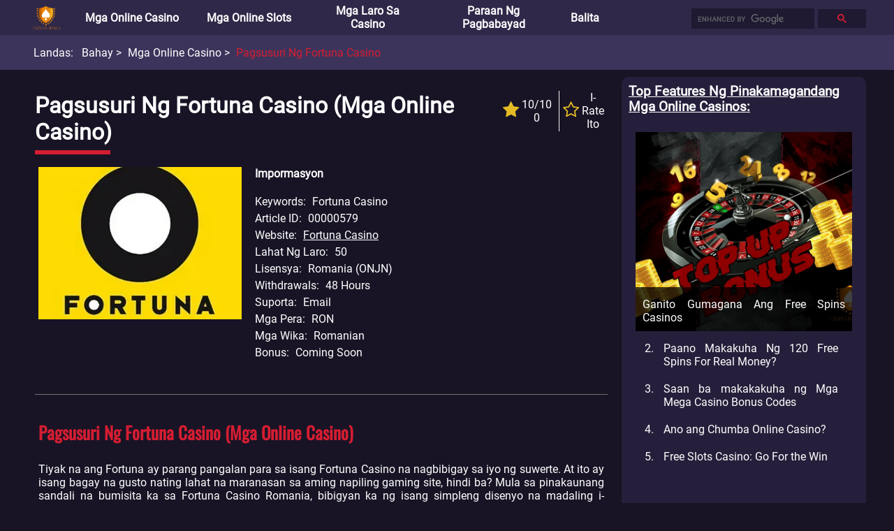

--- FILE ---
content_type: text/html; charset=utf-8
request_url: https://www.casinoinmanila.com/mga-online-casino/fortuna-casino.html
body_size: 75568
content:
<!DOCTYPE html>
<html>
    <head>
        <meta charset="utf-8" />
<meta name="viewport" content="width=device-width, initial-scale=1.0">
<link rel="stylesheet" href="/static/css/common.css" onerror="this.onerror=null;this.href='/static/css/common.css';">
<link rel="stylesheet" href="/static/css/header.css" onerror="this.onerror=null;this.href='/static/css/header.css';">
<link rel="stylesheet" href="/static/css/breadcrumb.css" onerror="this.onerror=null;this.href='/static/css/breadcrumb.css';">
<link rel="stylesheet" href="/static/css/footer.css" onerror="this.onerror=null;this.href='/static/css/footer.css';">
<link rel="stylesheet" href="/static/css/fa.custom.min.css" onerror="this.onerror=null;this.href='/static/css/fa.custom.min.css';">

<script src="/static/js/common.js"></script>


<title>Pagsusuri ng Fortuna Casino-Fortuna Casino | casinoinmanila.com</title>



<META content="Fortuna Casino,Pagsusuri ng Fortuna Casino" name=keywords />



<META content="Marami ang Nahuhumaling sa Fortuna Casino na kung saan marami ka makikitaan ng mga exciting na mga laro. Tara ata samahan mo kami tuklasin ang mga magagandang laro dito." name=description />

        <link rel="stylesheet" href="/static/css/template_detail_1.css" onerror="this.onerror=null;this.href='/static/css/template_detail_1.css';">
        <link rel="stylesheet" href="/static/css/extra-panel.css" onerror="this.onerror=null;this.href='/static/css/extra-panel.css';">
        <link rel="stylesheet" href="/static/css/star-rating.css" onerror="this.onerror=null;this.href='/static/css/star-rating.css';">
        <script src="/static/js/extra.js"></script>
        <script src="/static/js/star-rating.js"></script>
        <script src="/static/js/template_detail_1.js"></script>
    </head>
    <body>
        <div id="extra-panel">
    
    
    
    
    
    <a href="/top/highlight/">
        <h3>Top Features Ng Pinakamagandang Mga Online Casinos</h3>
    </a>
    
    <div class="wrap recommendation">
        <a class="block" href="https://www.casinoinmanila.com/top/highlight/ganito-gumagana-ang-free-spins-casinos.html">
            <img title="Ganito Gumagana Ang Free Spins Casinos" alt="Ganito Gumagana Ang Free Spins Casinos"
                src="/asset/image/original/article/posterUrl/202204210454464Iiwiy.webp"
                onerror="this.onerror=null;this.src='/static/img/unknown-article-poster-ph.png';"/>
            <div class="title">
                <span>Ganito Gumagana Ang Free Spins Casinos</span>
            </div>
        </a>
        <ol start="2">
            
            <li><a href="https://www.casinoinmanila.com/top/highlight/120-free-spins-for-real-money.html">Paano Makakuha Ng 120 Free Spins For Real Money?</a></li>
            
            <li><a href="https://www.casinoinmanila.com/top/highlight/mga-mega-casino-bonus-codes.html">Saan ba makakakuha ng Mga Mega Casino Bonus Codes</a></li>
            
            <li><a href="https://www.casinoinmanila.com/top/highlight/ano-ang-chumba-online-casino.html">Ano ang Chumba Online Casino?</a></li>
            
            <li><a href="https://www.casinoinmanila.com/top/highlight/free-slots-casino-go-for-the-win.html">Free Slots Casino: Go For the Win</a></li>
            
        </ol>
    </div>
    
    

    
    
    
    
    
    <a href="/manalo-ng-totoong-pera/highlight/">
        <h3>Mga Libreng Laro Online Upang Manalo ng Totoong Pera</h3>
    </a>
    
    <div class="wrap recommendation">
        <a class="block" href="https://www.casinoinmanila.com/manalo-ng-totoong-pera/highlight/free-spins-walang-deposito.html">
            <img title="Free Spins Walang Deposito" alt="Free Spins Walang Deposito"
                src="/asset/image/original/article/posterUrl/20220408052236hRin5m.webp"
                onerror="this.onerror=null;this.src='/static/img/unknown-article-poster-ph.png';"/>
            <div class="title">
                <span>Free Spins Walang Deposito</span>
            </div>
        </a>
        <ol start="2">
            
            <li><a href="https://www.casinoinmanila.com/manalo-ng-totoong-pera/highlight/mga-libreng-real-money-casino-walang-deposito.html">Mga Libreng Real Money Casino Walang Deposito </a></li>
            
            <li><a href="https://www.casinoinmanila.com/manalo-ng-totoong-pera/highlight/mga-slot-games-na-nagbabayad-ng-totoong-pera.html">Mga Slot Games na Nagbabayad ng Totoong Pera</a></li>
            
            <li><a href="https://www.casinoinmanila.com/manalo-ng-totoong-pera/highlight/free-poker-money-no-deposit.html">Ang Dami Talagang Ma Free Poker Money No Deposit Ngayon!</a></li>
            
            <li><a href="https://www.casinoinmanila.com/manalo-ng-totoong-pera/highlight/mga-online-casino-na-may-mga-slot-ng-totoong-pera.html">Mga Online Casino na may Mga Slot ng Totoong Pera </a></li>
            
        </ol>
    </div>
    
    

    
    
    
    
    
    <a href="/mga-online-casino/mga-komento-sa-casino/">
        <h3>Mga Review ng mga Expert sa Online Casino</h3>
    </a>
    
    <div class="wrap recommendation">
        <a class="block" href="https://www.casinoinmanila.com/mga-online-casino/mga-komento-sa-casino/slot-boss-casino.html">
            <img title="Pagsusuri ng Slot Boss Casino 2022" alt="Pagsusuri ng Slot Boss Casino 2022"
                src="/asset/image/original/article/posterUrl/20220316082147sNIdaD.webp"
                onerror="this.onerror=null;this.src='/static/img/unknown-article-poster-ph.png';"/>
            <div class="title">
                <span>Pagsusuri ng Slot Boss Casino 2022</span>
            </div>
        </a>
        <ol start="2">
            
            <li><a href="https://www.casinoinmanila.com/mga-online-casino/mga-komento-sa-casino/simba-games.html">Pagsusuri ng Simba Games 2022</a></li>
            
            <li><a href="https://www.casinoinmanila.com/mga-online-casino/mga-komento-sa-casino/shlots-casino.html">Pagsusuri ng Shlots Casino 2022</a></li>
            
            <li><a href="https://www.casinoinmanila.com/mga-online-casino/mga-komento-sa-casino/shadowbet.html">Pagsusuri ng ShadowBet 2022</a></li>
            
            <li><a href="https://www.casinoinmanila.com/mga-online-casino/mga-komento-sa-casino/seven-cherries.html">Pagsusuri ng Seven Cherries 2022</a></li>
            
        </ol>
    </div>
    
    

    
    
    
    
    
    <a href="/online-casino-software/">
        <h3>Pinakamagandang Online Casino na Software Providers</h3>
    </a>
    
    <div class="wrap recommendation">
        <a class="block" href="https://www.casinoinmanila.com/online-casino-software/hub88-casinos.html">
            <img title="Hub88 Casinos" alt="Hub88 Casinos"
                src="/asset/image/original/article/posterUrl/20220504101355A3ZvFr.webp"
                onerror="this.onerror=null;this.src='/static/img/unknown-article-poster-ph.png';"/>
            <div class="title">
                <span>Hub88 Casinos</span>
            </div>
        </a>
        <ol start="2">
            
            <li><a href="https://www.casinoinmanila.com/online-casino-software/wild-streak-gaming-casino.html">Wild Streak Gaming Casino</a></li>
            
            <li><a href="https://www.casinoinmanila.com/online-casino-software/bla-bla-bla-studios-casino.html">Bla Bla Bla Studios Casino</a></li>
            
            <li><a href="https://www.casinoinmanila.com/online-casino-software/intouch-games-casino.html">InTouch Games Casino</a></li>
            
            <li><a href="https://www.casinoinmanila.com/online-casino-software/northern-lights-gaming-casino.html">Northern Lights Gaming Casino</a></li>
            
        </ol>
    </div>
    
    

    
    
    
    
    
    <a href="/how-to-play-and-win/">
        <h3>How To Play And Win</h3>
    </a>
    
    <div class="wrap recommendation">
        <a class="block" href="https://www.casinoinmanila.com/how-to-play-and-win/winning-tips-for-slots-games.html">
            <img title="Winning Tips For Slots Games" alt="Winning Tips For Slots Games"
                src="/asset/image/original/article/posterUrl/202202090940071MIs7O.webp"
                onerror="this.onerror=null;this.src='/static/img/unknown-article-poster-ph.png';"/>
            <div class="title">
                <span>Winning Tips For Slots Games</span>
            </div>
        </a>
        <ol start="2">
            
            <li><a href="https://www.casinoinmanila.com/how-to-play-and-win/ways-to-win-at-online-slots.html">Pinakamahusay Na Mga Slot Na Laruin-Ways to Win at Online Slots</a></li>
            
            <li><a href="https://www.casinoinmanila.com/how-to-play-and-win/best-strategies-for-playing-slot.html">Paano Gumagana ang Mga Slot Machine-Best Strategies for Playing Slot</a></li>
            
            <li><a href="https://www.casinoinmanila.com/how-to-play-and-win/winning-in-the-casino.html">Mga Laro Sa Casino-Winning in the Casino</a></li>
            
            <li><a href="https://www.casinoinmanila.com/how-to-play-and-win/listahan-ng-tips-for-playing-slot-machines.html">Listahan ng Tips for Playing Slot Machines</a></li>
            
        </ol>
    </div>
    
    

    
    
    
    
    
    <a href="/mga-balita-sa-online-casino/">
        <h3>Pinakabagong Balita sa Online Casino</h3>
    </a>
    
    <div class="wrap recommendation">
        <a class="block" href="https://www.casinoinmanila.com/mga-balita-sa-online-casino/tumaya-sa-bitstarz-para-makita-kung-itataboy-ka-sa-bagong-tesla.html">
            <img title="Tumaya sa BitStarz para Makita Kung Itataboy Ka sa Bagong Tesla" alt="Tumaya sa BitStarz para Makita Kung Itataboy Ka sa Bagong Tesla"
                src="/asset/image/original/article/posterUrl/20220413092845oaCZe2.webp"
                onerror="this.onerror=null;this.src='/static/img/unknown-article-poster-ph.png';"/>
            <div class="title">
                <span>Tumaya sa BitStarz para Makita Kung Itataboy Ka sa Bagong Tesla</span>
            </div>
        </a>
        <ol start="2">
            
            <li><a href="https://www.casinoinmanila.com/mga-balita-sa-online-casino/grab-lucky-day-s-treat-ng-100-bonus-spins-sa-starburst.html">Grab Lucky Day&#39;s Treat Ng 100 Bonus Spins sa Starburst</a></li>
            
            <li><a href="https://www.casinoinmanila.com/mga-balita-sa-online-casino/binuksan-ngayon-ng-ice-london-ang-mga-pintuan-nito-pagkatapos-ng-dalawang-taong-gap.html">Binuksan Ngayon ng ICE London ang Mga Pintuan Nito, Pagkatapos ng Dalawang Taong Gap</a></li>
            
            <li><a href="https://www.casinoinmanila.com/mga-balita-sa-online-casino/nagpakita-ang-playson-ng-serye-ng-mga-kasayahan-na-kaganapan-habang-nagsisimula-ang-ice-london.html">Nagpakita ang Playson ng Serye ng Mga Kasayahan na Kaganapan Habang Nagsisimula ang ICE London</a></li>
            
            <li><a href="https://www.casinoinmanila.com/mga-balita-sa-online-casino/ang-eagerly-awaited-sakura-fortune-2-make-it-debut.html">Ang Eagerly Awaited Sakura Fortune 2 Make It Debut</a></li>
            
        </ol>
    </div>
    
    

    

    
    <br />
    <br />      
</div>
        <header id="header">
    <div class=wrap>
        <nav>
            <li>
                <div id="menu-icon-open" onclick="toggleMenu(event)"><i class="icon-navicon"></i></div>
                <div id="menu-icon-close" onclick="toggleMenu(event)"><i class="icon-close"></i></div>
                <a href="https://www.casinoinmanila.com/">
                    <img title="CASINOINMANILA" alt="CASINOINMANILA" src="/static/img/logo.png" />
                </a>
            </li><!--
            
            --><li>
                
                <a href="https://www.casinoinmanila.com/mga-online-casino/">Mga Online Casino</a>
                
                <div class="dropdown-button" onclick="toggleSubMenu(event)"><span class="angle">&gt;</span></div>
                <ul><!--
                    
                    
                    --><li><a href="https://www.casinoinmanila.com/mga-online-casino/mga-bagong-online-casinos/">Mga Bagong Online Casinos</a></li><!--
                    
                    
                    
                    --><li><a href="https://www.casinoinmanila.com/mga-online-casino/pinakamagandang-online-casinos/">Pinakamagandang Online Casinos</a></li><!--
                    
                    
                    
                    --><li><a href="https://www.casinoinmanila.com/mga-online-casino/mga-komento-sa-casino/">Mga Komento sa Casino</a></li><!--
                    
                    
                    
                    --><li><a href="https://www.casinoinmanila.com/mga-online-casino/mga-uri-ng-casino-games/">Mga Uri ng Casino Games</a></li><!--
                    
                    
                    
                    --><li><a href="https://www.casinoinmanila.com/mga-online-casino/casino-country/">Casino Country</a></li><!--
                    
                    
                    
                    
                    
                    
                    
                    
                    
                    
                    
                    
                    
                    
                    
                    
                    
                    
                    
                    
                    
                    
                    
                    
                --></ul>
                
                
            </li><!--
                
            --><li>
                
                <a href="https://www.casinoinmanila.com/mga-online-slots/">Mga Online Slots</a>
                
                <div class="dropdown-button" onclick="toggleSubMenu(event)"><span class="angle">&gt;</span></div>
                <ul><!--
                    
                    
                    --><li><a href="https://www.casinoinmanila.com/mga-online-slots/pinakamagandang-online-slots/">Pinakamagandang Online Slots</a></li><!--
                    
                    
                    
                    --><li><a href="https://www.casinoinmanila.com/mga-online-slots/libreng-online-slots/">Libreng Online Slots</a></li><!--
                    
                    
                --></ul>
                
                
            </li><!--
                
            --><li>
                
                <a href="https://www.casinoinmanila.com/mga-laro-sa-casino/">Mga Laro sa Casino</a>
                
                <div class="dropdown-button" onclick="toggleSubMenu(event)"><span class="angle">&gt;</span></div>
                <ul><!--
                    
                    
                    --><li><a href="https://www.casinoinmanila.com/mga-laro-sa-casino/pinakamaganda-na-mga-larong-casino/">Pinakamaganda na Mga Larong Casino</a></li><!--
                    
                    
                    
                    --><li><a href="https://www.casinoinmanila.com/mga-laro-sa-casino/online-roulette/">Online Roulette</a></li><!--
                    
                    
                    
                    --><li><a href="https://www.casinoinmanila.com/mga-laro-sa-casino/online-blackjack/">Online Blackjack</a></li><!--
                    
                    
                    
                    --><li><a href="https://www.casinoinmanila.com/mga-laro-sa-casino/listahan-ng-mga-casino-games/">Listahan ng mga Casino Games</a></li><!--
                    
                    
                --></ul>
                
                
            </li><!--
                
            --><li>
                
                <a href="https://www.casinoinmanila.com/mga-paraan-sa-pagbabayad-ng-online-casino/">Paraan ng Pagbabayad</a>
                
                
            </li><!--
                
            --><li>
                
                <a href="https://www.casinoinmanila.com/mga-balita-sa-online-casino/">Balita</a>
                
                
            </li><!--
                
            --><li>
                
            </li><!--
                
            --><li>
                
            </li><!--
                
            --><li>
                
            </li><!--
                
            --><li>
                
            </li><!--
                
            --><li>
                
            </li><!--
                
            --><li>
                
            </li>
                <!---->
            </nav>
        <div class="float-right">
            
            <div id="search">
                <script async src="https://cse.google.com/cse.js?cx=2888f1fd5887c7720"></script>
                <div class="gcse-searchbox"></div>
            </div>
            
        </div>
    </div>
</header>
        <ul id="breadcrumb">
    <div class="wrap">
        <span>Landas:</span>
        
            
            <li title="Bahay">
                <a href="https://www.casinoinmanila.com/">
                    Bahay
                </a>
            </li>
            
            <li title="Mga Online Casino">
                <a href="https://www.casinoinmanila.com/mga-online-casino/">
                    Mga Online Casino
                </a>
            </li>
            
            <li title="Pagsusuri ng Fortuna Casino">
                <a href="https://www.casinoinmanila.com/mga-online-casino/fortuna-casino.html">
                    Pagsusuri ng Fortuna Casino
                </a>
            </li>
            
        
    </div>
</ul>

        <div id="container">
            <div id="item-detail">
                <h1>Pagsusuri ng Fortuna Casino  (Mga Online Casino)</h1>
                
                <div class="rating">
                    <div>
                        <div class="star-holder">
                            <i class="icon-star"></i>
                        </div>
                        <div class="star-text">
                            <span>10/10</span>
                            <span>0</span>
                        </div>
                    </div><!--
                    --><div>
                        <a href="#review-input">
                            <div class="star-holder">
                                <i class="icon-star-o"></i>
                            </div>
                            <div class="star-text">
                                <span>I-rate Ito</span>
                            </div>
                        </a>
                    </div>
                </div>
                
                
                
                <div class="general">
                    <div class="poster">
                        <img title="Fortuna Casino" alt="Fortuna Casino" 
                        src="/asset/image/original/article/posterUrl/20211215031136y9D20e.webp"
                        onerror="this.onerror=null;this.src='/static/img/unknown-article-poster-ph.png';"/>
                    </div>
                    
                    <div class="detail">
                        
                        <h4>Impormasyon</h4>
                        
                        
                        
                        <div class="wrap">
                            <span class="title">Keywords</span>
                            
                            <span class="content">Fortuna Casino</span>
                            
                        </div>
                        
                        
                        
                        <div class="wrap">
                            <span class="title">Article ID</span>
                            
                            <span class="content">00000579</span>
                            
                        </div>
                        
                        
                        
                        <div class="wrap">
                            <span class="title">Website</span>
                            
                            <span class="content url"><a target="_blank" href="fortuna-casino.html">Fortuna Casino</a></span>                            
                            
                        </div>
                        
                        
                        
                        <div class="wrap">
                            <span class="title">Lahat ng Laro</span>
                            
                            <span class="content">50</span>
                            
                        </div>
                        
                        
                        
                        <div class="wrap">
                            <span class="title">Lisensya</span>
                            
                            <span class="content">Romania (ONJN)</span>
                            
                        </div>
                        
                        
                        
                        <div class="wrap">
                            <span class="title">Withdrawals</span>
                            
                            <span class="content">48 hours</span>
                            
                        </div>
                        
                        
                        
                        <div class="wrap">
                            <span class="title">Suporta</span>
                            
                            <span class="content">Email</span>
                            
                        </div>
                        
                        
                        
                        <div class="wrap">
                            <span class="title">Mga Pera</span>
                            
                            <span class="content">RON</span>
                            
                        </div>
                        
                        
                        
                        <div class="wrap">
                            <span class="title">Mga Wika</span>
                            
                            <span class="content">Romanian</span>
                            
                        </div>
                        
                        
                        
                        <div class="wrap">
                            <span class="title">Bonus</span>
                            
                            <span class="content">Coming soon</span>
                            
                        </div>
                        
                        
                    </div>
                    
                </div>
                
                
                
                
                
                
                



                
                
                
                
                <div class="text-paragraphs">
                    
                    <h3>Pagsusuri ng Fortuna Casino (Mga Online Casino)</h3>
                    
                    
                    <span class="">Tiyak na ang Fortuna ay parang pangalan para sa isang Fortuna Casino na nagbibigay sa iyo ng suwerte. At ito ay isang bagay na gusto nating lahat na maranasan sa aming napiling gaming site, hindi ba? Mula sa pinakaunang sandali na bumisita ka sa Fortuna Casino Romania, bibigyan ka ng isang simpleng disenyo na madaling i-navigate. Ang lahat ng kinakailangang link ay tumatakbo sa tuktok ng Fortuna Casino, na nagbibigay-daan sa iyong lumipat sa pagitan ng iba't ibang seksyon at makaranas ng iba't ibang pagkakataon sa pagsusugal. Nagkataon na kami ay partikular na masigasig sa iba't ibang mga promosyon na ibinibigay ng Fortuna Casino, pati na rin ang katotohanang ito ay nagbibigay ng parehong karaniwang manlalaro ng Fortuna Casino at mga tagahanga ng live dealer. Ang pagpaparehistro para sa isang account ay hindi rin dapat magtagal sa dalawang minuto.</span>
                    
                    
                </div>
                
                
                
                
                



                
                
                
                
                
                <div class="simple-table">
                    
                    <h3>Pagkukumpara sa Casino (Mga Online Casino)</h3>
                    
                    
                    
                    <table class="desktop-wrap vertical">
                        
                        <tr class="odd">
                            <th class="odd">PANGALAN NG CASINO</th>
                            
                            
                            <td class="odd">
                                
                                    
                                        
                                            <img src="/asset/image/original/article/posterUrl/20211108060814js4deB.webp" />
                                        
                                    
                                
                                    
                                        
                                            Pagsusuri ng Bob Casino
                                        
                                    
                                
                            </td>
                            
                            
                            
                            <td class="even">
                                
                                    
                                        
                                            <img src="/asset/image/original/article/posterUrl/20211108060934Prp5X0.webp" />
                                        
                                    
                                
                                    
                                        
                                            Pagsusuri ng Boka Casino
                                        
                                    
                                
                            </td>
                            
                            
                            
                            <td class="odd">
                                
                                    
                                        
                                            <img src="/asset/image/original/article/posterUrl/202111080606444vElN0.webp" />
                                        
                                    
                                
                                    
                                        
                                            Pagsusuri ng Black Diamond Casino
                                        
                                    
                                
                            </td>
                            
                            
                            
                            <td class="even">
                                
                                    
                                        
                                            <img src="/asset/image/original/article/posterUrl/20211108061427X4WC4a.webp" />
                                        
                                    
                                
                                    
                                        
                                            Pagsusuri ng Kozmo Casino
                                        
                                    
                                
                            </td>
                            
                            
                        </tr>
                        
                        <tr class="even">
                            <th class="even">RATING</th>
                            
                            
                            <td class="odd">9</td>
                            
                            
                            
                            <td class="even">8</td>
                            
                            
                            
                            <td class="odd">7</td>
                            
                            
                            
                            <td class="even">6</td>
                            
                            
                        </tr>
                        
                        <tr class="odd">
                            <th class="odd">BONUS</th>
                            
                            
                            <td class="odd">100% up to €500 + 140 FS</td>
                            
                            
                            
                            <td class="even">Up to €500 + 200 FS</td>
                            
                            
                            
                            <td class="odd">Up To 5000</td>
                            
                            
                            
                            <td class="even">Up to 25 FS</td>
                            
                            
                        </tr>
                        
                        <tr class="even">
                            <th class="even">TOP FEATURE</th>
                            
                            
                            <td class="odd">
                                
                                    
                                        
                                            
                                                Wide Choice, Fast Payouts, Easy Registration<br/>
                                            
                                        
                                    
                                
                            </td>
                            
                            
                            
                            <td class="even">
                                
                                    
                                        
                                            
                                                Modern Design, Super-secure, Easy Registration<br/>
                                            
                                        
                                    
                                
                            </td>
                            
                            
                            
                            <td class="odd">
                                
                                    
                                        
                                            
                                                24/7 Support, Ecopayz, deposits by e-wallets: Skrill, Neteller<br/>
                                            
                                        
                                    
                                
                            </td>
                            
                            
                            
                            <td class="even">
                                
                                    
                                        
                                            
                                                Classic slots, Easy registration, Live Casino<br/>
                                            
                                        
                                    
                                
                            </td>
                            
                            
                        </tr>
                        
                        <tr class="odd">
                            <th class="odd">PARAAN NG PAGBABAYAD</th>
                            
                            
                            <td class="odd">
                                
                                    
                                        
                                            
                                                <img src="/asset/image/original/paymentMethod/posterUrl/20211028090116BzanWd.webp" />
                                            
                                        
                                            
                                                <img src="/asset/image/original/paymentMethod/posterUrl/2021102809022546MK4F.webp" />
                                            
                                        
                                            
                                                <img src="/asset/image/original/paymentMethod/posterUrl/20211028090246m4Mk7A.webp" />
                                            
                                        
                                            
                                                <img src="/asset/image/original/paymentMethod/posterUrl/20211028090307KTNWFl.webp" />
                                            
                                        
                                            
                                                <img src="/asset/image/original/paymentMethod/posterUrl/20211028090408WsEkL6.webp" />
                                            
                                        
                                            
                                                <img src="/asset/image/original/paymentMethod/posterUrl/20211028090537uVVkvG.webp" />
                                            
                                        
                                            
                                                <img src="/asset/image/original/paymentMethod/posterUrl/20211028090735OCsp0Y.webp" />
                                            
                                        
                                            
                                                <img src="/asset/image/original/paymentMethod/posterUrl/20211028091022KnGsex.webp" />
                                            
                                        
                                            
                                                <img src="/asset/image/original/paymentMethod/posterUrl/20211028091041ggECe1.webp" />
                                            
                                        
                                            
                                                <img src="/asset/image/original/paymentMethod/posterUrl/20211028091100GsXma4.webp" />
                                            
                                        
                                            
                                                <img src="/asset/image/original/paymentMethod/posterUrl/20211028091215D5opfh.webp" />
                                            
                                        
                                            
                                                <img src="/asset/image/original/paymentMethod/posterUrl/20211028091713DrxFBl.webp" />
                                            
                                        
                                    
                                
                            </td>
                            
                            
                            
                            <td class="even">
                                
                                    
                                        
                                            
                                                <img src="/asset/image/original/paymentMethod/posterUrl/20211028090116BzanWd.webp" />
                                            
                                        
                                            
                                                <img src="/asset/image/original/paymentMethod/posterUrl/2021102809022546MK4F.webp" />
                                            
                                        
                                            
                                                <img src="/asset/image/original/paymentMethod/posterUrl/20211028090307KTNWFl.webp" />
                                            
                                        
                                            
                                                <img src="/asset/image/original/paymentMethod/posterUrl/20211028090438uWOoh2.webp" />
                                            
                                        
                                            
                                                <img src="/asset/image/original/paymentMethod/posterUrl/20211028091252bihhSn.webp" />
                                            
                                        
                                    
                                
                            </td>
                            
                            
                            
                            <td class="odd">
                                
                                    
                                        
                                            
                                                <img src="/asset/image/original/paymentMethod/posterUrl/20211028091713DrxFBl.webp" />
                                            
                                        
                                    
                                
                            </td>
                            
                            
                            
                            <td class="even">
                                
                                    
                                        
                                            
                                                <img src="/asset/image/original/paymentMethod/posterUrl/20211028090204xMRpmU.webp" />
                                            
                                        
                                            
                                                <img src="/asset/image/original/paymentMethod/posterUrl/2021102809022546MK4F.webp" />
                                            
                                        
                                    
                                
                            </td>
                            
                            
                        </tr>
                        
                        <tr class="even">
                            <th class="even">MIN DEPOSITO</th>
                            
                            
                            <td class="odd">€10</td>
                            
                            
                            
                            <td class="even">€10</td>
                            
                            
                            
                            <td class="odd"></td>
                            
                            
                            
                            <td class="even">10 €</td>
                            
                            
                        </tr>
                        
                        <tr class="odd">
                            <th class="odd">MIN WITHDRAWAL</th>
                            
                            
                            <td class="odd">€20.00</td>
                            
                            
                            
                            <td class="even">€10</td>
                            
                            
                            
                            <td class="odd">500 CAD</td>
                            
                            
                            
                            <td class="even">20.00 €</td>
                            
                            
                        </tr>
                        
                        <tr class="even">
                            <th class="even">SUPORTA NG CURRENCY</th>
                            
                            
                            <td class="odd">CAD CNY EUR JPY NOK NZD PLN RUB SEK USD</td>
                            
                            
                            
                            <td class="even">CAD EUR HUF NOK NZD PLN USD</td>
                            
                            
                            
                            <td class="odd">AUD CAD EUR GBP ZAR</td>
                            
                            
                            
                            <td class="even">CAD EUR GBP</td>
                            
                            
                        </tr>
                        
                    </table>
                    
                    <div class="mobile-wrap">
                        <table>
                            
                            <tr>
                                <td class="label">PANGALAN NG CASINO</td>
                                
                                <td class="content">
                                    
                                        
                                            
                                                <img src="/asset/image/original/article/posterUrl/20211108060814js4deB.webp" />
                                            
                                        
                                    
                                        
                                            
                                                Pagsusuri ng Bob Casino
                                            
                                        
                                    
                                </td>
                                
                            </tr>
                            
                            <tr>
                                <td class="label">RATING</td>
                                
                                <td class="content">9</td>
                                
                            </tr>
                            
                            <tr>
                                <td class="label">BONUS</td>
                                
                                <td class="content">100% up to €500 + 140 FS</td>
                                
                            </tr>
                            
                            <tr>
                                <td class="label">TOP FEATURE</td>
                                
                                <td class="content">
                                    
                                        
                                            
                                                
                                                    Wide Choice, Fast Payouts, Easy Registration
                                                
                                            
                                        
                                    
                                </td>
                                
                            </tr>
                            
                            <tr>
                                <td class="label">PARAAN NG PAGBABAYAD</td>
                                
                                <td class="content">
                                    
                                        
                                            
                                                
                                                    <img src="/asset/image/original/paymentMethod/posterUrl/20211028090116BzanWd.webp" />
                                                
                                            
                                                
                                                    <img src="/asset/image/original/paymentMethod/posterUrl/2021102809022546MK4F.webp" />
                                                
                                            
                                                
                                                    <img src="/asset/image/original/paymentMethod/posterUrl/20211028090246m4Mk7A.webp" />
                                                
                                            
                                                
                                                    <img src="/asset/image/original/paymentMethod/posterUrl/20211028090307KTNWFl.webp" />
                                                
                                            
                                                
                                                    <img src="/asset/image/original/paymentMethod/posterUrl/20211028090408WsEkL6.webp" />
                                                
                                            
                                                
                                                    <img src="/asset/image/original/paymentMethod/posterUrl/20211028090537uVVkvG.webp" />
                                                
                                            
                                                
                                                    <img src="/asset/image/original/paymentMethod/posterUrl/20211028090735OCsp0Y.webp" />
                                                
                                            
                                                
                                                    <img src="/asset/image/original/paymentMethod/posterUrl/20211028091022KnGsex.webp" />
                                                
                                            
                                                
                                                    <img src="/asset/image/original/paymentMethod/posterUrl/20211028091041ggECe1.webp" />
                                                
                                            
                                                
                                                    <img src="/asset/image/original/paymentMethod/posterUrl/20211028091100GsXma4.webp" />
                                                
                                            
                                                
                                                    <img src="/asset/image/original/paymentMethod/posterUrl/20211028091215D5opfh.webp" />
                                                
                                            
                                                
                                                    <img src="/asset/image/original/paymentMethod/posterUrl/20211028091713DrxFBl.webp" />
                                                
                                            
                                        
                                    
                                </td>
                                
                            </tr>
                            
                            <tr>
                                <td class="label">MIN DEPOSITO</td>
                                
                                <td class="content">€10</td>
                                
                            </tr>
                            
                            <tr>
                                <td class="label">MIN WITHDRAWAL</td>
                                
                                <td class="content">€20.00</td>
                                
                            </tr>
                            
                            <tr>
                                <td class="label">SUPORTA NG CURRENCY</td>
                                
                                <td class="content">CAD CNY EUR JPY NOK NZD PLN RUB SEK USD</td>
                                
                            </tr>
                            
                        </table>
                    </div>
                    
                    <div class="mobile-wrap">
                        <table>
                            
                            <tr>
                                <td class="label">PANGALAN NG CASINO</td>
                                
                                <td class="content">
                                    
                                        
                                            
                                                <img src="/asset/image/original/article/posterUrl/20211108060934Prp5X0.webp" />
                                            
                                        
                                    
                                        
                                            
                                                Pagsusuri ng Boka Casino
                                            
                                        
                                    
                                </td>
                                
                            </tr>
                            
                            <tr>
                                <td class="label">RATING</td>
                                
                                <td class="content">8</td>
                                
                            </tr>
                            
                            <tr>
                                <td class="label">BONUS</td>
                                
                                <td class="content">Up to €500 + 200 FS</td>
                                
                            </tr>
                            
                            <tr>
                                <td class="label">TOP FEATURE</td>
                                
                                <td class="content">
                                    
                                        
                                            
                                                
                                                    Modern Design, Super-secure, Easy Registration
                                                
                                            
                                        
                                    
                                </td>
                                
                            </tr>
                            
                            <tr>
                                <td class="label">PARAAN NG PAGBABAYAD</td>
                                
                                <td class="content">
                                    
                                        
                                            
                                                
                                                    <img src="/asset/image/original/paymentMethod/posterUrl/20211028090116BzanWd.webp" />
                                                
                                            
                                                
                                                    <img src="/asset/image/original/paymentMethod/posterUrl/2021102809022546MK4F.webp" />
                                                
                                            
                                                
                                                    <img src="/asset/image/original/paymentMethod/posterUrl/20211028090307KTNWFl.webp" />
                                                
                                            
                                                
                                                    <img src="/asset/image/original/paymentMethod/posterUrl/20211028090438uWOoh2.webp" />
                                                
                                            
                                                
                                                    <img src="/asset/image/original/paymentMethod/posterUrl/20211028091252bihhSn.webp" />
                                                
                                            
                                        
                                    
                                </td>
                                
                            </tr>
                            
                            <tr>
                                <td class="label">MIN DEPOSITO</td>
                                
                                <td class="content">€10</td>
                                
                            </tr>
                            
                            <tr>
                                <td class="label">MIN WITHDRAWAL</td>
                                
                                <td class="content">€10</td>
                                
                            </tr>
                            
                            <tr>
                                <td class="label">SUPORTA NG CURRENCY</td>
                                
                                <td class="content">CAD EUR HUF NOK NZD PLN USD</td>
                                
                            </tr>
                            
                        </table>
                    </div>
                    
                    <div class="mobile-wrap">
                        <table>
                            
                            <tr>
                                <td class="label">PANGALAN NG CASINO</td>
                                
                                <td class="content">
                                    
                                        
                                            
                                                <img src="/asset/image/original/article/posterUrl/202111080606444vElN0.webp" />
                                            
                                        
                                    
                                        
                                            
                                                Pagsusuri ng Black Diamond Casino
                                            
                                        
                                    
                                </td>
                                
                            </tr>
                            
                            <tr>
                                <td class="label">RATING</td>
                                
                                <td class="content">7</td>
                                
                            </tr>
                            
                            <tr>
                                <td class="label">BONUS</td>
                                
                                <td class="content">Up To 5000</td>
                                
                            </tr>
                            
                            <tr>
                                <td class="label">TOP FEATURE</td>
                                
                                <td class="content">
                                    
                                        
                                            
                                                
                                                    24/7 Support, Ecopayz, deposits by e-wallets: Skrill, Neteller
                                                
                                            
                                        
                                    
                                </td>
                                
                            </tr>
                            
                            <tr>
                                <td class="label">PARAAN NG PAGBABAYAD</td>
                                
                                <td class="content">
                                    
                                        
                                            
                                                
                                                    <img src="/asset/image/original/paymentMethod/posterUrl/20211028091713DrxFBl.webp" />
                                                
                                            
                                        
                                    
                                </td>
                                
                            </tr>
                            
                            <tr>
                                <td class="label">MIN DEPOSITO</td>
                                
                                <td class="content"></td>
                                
                            </tr>
                            
                            <tr>
                                <td class="label">MIN WITHDRAWAL</td>
                                
                                <td class="content">500 CAD</td>
                                
                            </tr>
                            
                            <tr>
                                <td class="label">SUPORTA NG CURRENCY</td>
                                
                                <td class="content">AUD CAD EUR GBP ZAR</td>
                                
                            </tr>
                            
                        </table>
                    </div>
                    
                    <div class="mobile-wrap">
                        <table>
                            
                            <tr>
                                <td class="label">PANGALAN NG CASINO</td>
                                
                                <td class="content">
                                    
                                        
                                            
                                                <img src="/asset/image/original/article/posterUrl/20211108061427X4WC4a.webp" />
                                            
                                        
                                    
                                        
                                            
                                                Pagsusuri ng Kozmo Casino
                                            
                                        
                                    
                                </td>
                                
                            </tr>
                            
                            <tr>
                                <td class="label">RATING</td>
                                
                                <td class="content">6</td>
                                
                            </tr>
                            
                            <tr>
                                <td class="label">BONUS</td>
                                
                                <td class="content">Up to 25 FS</td>
                                
                            </tr>
                            
                            <tr>
                                <td class="label">TOP FEATURE</td>
                                
                                <td class="content">
                                    
                                        
                                            
                                                
                                                    Classic slots, Easy registration, Live Casino
                                                
                                            
                                        
                                    
                                </td>
                                
                            </tr>
                            
                            <tr>
                                <td class="label">PARAAN NG PAGBABAYAD</td>
                                
                                <td class="content">
                                    
                                        
                                            
                                                
                                                    <img src="/asset/image/original/paymentMethod/posterUrl/20211028090204xMRpmU.webp" />
                                                
                                            
                                                
                                                    <img src="/asset/image/original/paymentMethod/posterUrl/2021102809022546MK4F.webp" />
                                                
                                            
                                        
                                    
                                </td>
                                
                            </tr>
                            
                            <tr>
                                <td class="label">MIN DEPOSITO</td>
                                
                                <td class="content">10 €</td>
                                
                            </tr>
                            
                            <tr>
                                <td class="label">MIN WITHDRAWAL</td>
                                
                                <td class="content">20.00 €</td>
                                
                            </tr>
                            
                            <tr>
                                <td class="label">SUPORTA NG CURRENCY</td>
                                
                                <td class="content">CAD EUR GBP</td>
                                
                            </tr>
                            
                        </table>
                    </div>
                    
                    
                </div>
                
                
                
                



                
                
                
                
                <div class="text-paragraphs">
                    
                    <h3>Bonus sa Fortuna Casino (Mga Online Casino)</h3>
                    
                    
                    <span class="">Ang pagiging miyembro ng isang online na Fortuna Casino ay hindi lamang tungkol sa pagkakaroon ng access sa iba't ibang mga laro. Tungkol din ito sa pagtanggap ng mga kapana-panabik na promosyon mula sa iyong napiling platform. Ang Fortuna Casino ay may seleksyon ng mga gantimpala para sa mga manlalaro ng parehong kasalukuyang katayuan at sa mga bagong dating din sa site.</span>
                    
                    
                </div>
                
                
                
                
                



                
                
                
                
                <div class="text-paragraphs">
                    
                    <h3>Pag-unlad ng Fortuna Casino (Mga Online Casino)</h3>
                    
                    
                    <span class="">Ang Fortuna Casino ay inilunsad noong 2015, kaya mayroon na itong ilang taon na karanasan sa likod nito. Pagmamay-ari at pinamamahalaan ng Bet Zone S.R.L., ang kumpanyang ito ay may rehistradong opisina nito sa Bucharest at may hawak na lisensya sa pagsusugal mula sa National Office for Gambling ng bansa. Ito ay nanatili sa kaso mula nang magsimula itong gumana.</span>
                    
                    
                </div>
                
                
                
                
                



                
                
                
                
                <div class="text-paragraphs">
                    
                    <h3>Fortuna Casino-Mga Slots (Mga Online Casino)</h3>
                    
                    
                    <span class="">Ang mga laro ng slot ay umiiral sa Fortuna Casino sa napakaraming antas. Sa pamamagitan nito, ang ibig naming sabihin ay ang lobby ay punong puno ng mga ganitong laro. Sa bagay na ito, maaari mong laruin ang mga opsyon gaya ng Buffalo Blitz, Glorious Guardians, Anaconda Wild II, Football Rules at Golden Tour. At ito ay hindi lamang tungkol sa karaniwang mga Slots, alinman. Ang Fortuna Casino ay may higit pang maiaalok kaysa dito.</span>
                    
                    <span class="">Sa tabi ng mga video slot, maa-access mo rin ang napakagandang seleksyon ng mga kamangha-manghang progressive jackpot slot games dito sa Fortuna Casino. Noong 2020, maraming malalaking nanalo ang naitala sa mga ganitong uri ng laro. Nag-aalok sa iyo ang <a href="https://www.casinoinmanila.com/mga-online-casino/mga-komento-sa-casino/fortuna-casino.html">fortuna casino</a> ng pagkakataong maglaro ng mga opsyon sa jackpot tulad ng Magic Seven Jackpot ni Frankie Dettori, Age of the Gods: Medusa & Monsters, Gladiator Jackpot at Justice League, bukod sa marami pang iba.</span>
                    
                    
                </div>
                
                
                
                
                



                
                
                
                
                <div class="text-paragraphs">
                    
                    <h3>Fortuna Casino-Mga Paraan ng Pagbabayad (Mga Online Casino)</h3>
                    
                    
                    <span class="">Kinakailangang magdagdag ng pera sa iyong Fortuna Casino account bago ka magpatuloy sa paglalaro ng mga laro sa real money mode.</span>
                    
                    <span class="">Sa mga pamamaraang ito, ang CashPoint deposit lang ang walang bayad. Ang lahat ng iba ay may kasamang 2% na singil na dapat mong matugunan. Ang minimum na deposito na 25 RON ay kailangan din para sa karamihan ng mga pamamaraang ito, ngunit sa pamamagitan ng CashPoint maaari kang magdeposito ng kasing liit ng 10 RON. Makakaranas ka ng instant na transaksyon sa lahat ng pamamaraan, bagaman.</span>
                    
                    
                </div>
                
                
                
                
                



                
                
                
                
                <div class="text-paragraphs">
                    
                    <h3>Pagkakatiwalaan ng Fortuna Casino (Mga Online Casino)</h3>
                    
                    
                    <span class="">Palaging mahalaga na mayroon kang kakayahang magtiwala sa Fortuna Casino kung saan ka bahagi. Sa kabutihang palad, ito ay isang bagay na maaari mong gawin sa Fortuna Casino. Ang platform ay ganap na lisensyado at kinokontrol ng kinakailangang katawan ng regulasyon, at isinasama din nito ang mataas na kalidad na mga hakbang sa seguridad sa pang-araw-araw na operasyon nito. Ang Fortuna Casino ay nagtataguyod din ng responsableng pagsusugal sa mga miyembro nito.</span>
                    
                    
                </div>
                
                
                
                
                



                
                
                
                
                
                
                
                



                
                
                
                
                
                
                
                



                
                
                
                
                
                
                <div class="photo-links">
                    
                    <h3>Online Casino Articles (Mga Online Casino)</h3>
                    
                    
                    
                    <a class="block" href="https://www.casinoinmanila.com/mga-online-casino/22bet-casino.html">
                    
                        <img title="22Bet Casino" alt="22Bet Casino"
                            src="/asset/image/original/article/posterUrl/20211028085230P0Fh2u.webp"
                            onerror="this.onerror=null;this.src='/static/img/unknown-article-poster-ph.png';"/>
                        <div class="title">
                            <span>Pagsusuri ng 22BET Casino</span>
                        </div>
                    </a>
                    
                    
                    <a class="block" href="https://www.casinoinmanila.com/mga-online-casino/stakes-casino.html">
                    
                        <img title="Stakes Casino" alt="Stakes Casino"
                            src="/asset/image/original/article/posterUrl/20211111071641n9fvNy.webp"
                            onerror="this.onerror=null;this.src='/static/img/unknown-article-poster-ph.png';"/>
                        <div class="title">
                            <span>Stakes Casino Review</span>
                        </div>
                    </a>
                    
                    
                    <a class="block" href="https://www.casinoinmanila.com/mga-balita-sa-online-casino/ano-ang-blackjack-double-down.html">
                    
                        <img title="Ano ang Blackjack Double Down" alt="Ano ang Blackjack Double Down"
                            src="/asset/image/original/article/posterUrl/20211220065012pPQa0u.webp"
                            onerror="this.onerror=null;this.src='/static/img/unknown-article-poster-ph.png';"/>
                        <div class="title">
                            <span>Ano ang Blackjack Double Down?</span>
                        </div>
                    </a>
                    
                    
                    <a class="block" href="https://www.casinoinmanila.com/mga-online-casino/casino-777-review.html">
                    
                        <img title="Casino 777" alt="Casino 777"
                            src="/asset/image/original/article/posterUrl/20211123025626r4a7qQ.webp"
                            onerror="this.onerror=null;this.src='/static/img/unknown-article-poster-ph.png';"/>
                        <div class="title">
                            <span>Casino 777 Review</span>
                        </div>
                    </a>
                    
                    
                    <a class="block" href="https://www.casinoinmanila.com/mga-online-casino/casinobud-review.html">
                    
                        <img title="Casinobud" alt="Casinobud"
                            src="/asset/image/original/article/posterUrl/20211123025818p4906K.webp"
                            onerror="this.onerror=null;this.src='/static/img/unknown-article-poster-ph.png';"/>
                        <div class="title">
                            <span>Casinobud Review</span>
                        </div>
                    </a>
                    
                    
                </div>
                
                
                



                
                
                
                
                
                
                
                
                <div class="review">
                    <div class="review-listing">
                        
                    </div>
                    
                    <div id="review-input">
                        <h3>Sumulat ng Komento (Mga Online Casino)</h3>
                        <div class="wrap">
                            
                                <div id="review-input-rating">
                                </div>
                            
                            
                            <input id="review-input-title" type="text" placeholder="Pamagat ng Review" />
                            <textarea id="review-input-content" placeholder="Review ng Content"></textarea>
                            
                            <button id="review-input-submit" onclick="submitReivew(event)">Ipasa</button>
                            <span id="review-input-response"></span>
                        </div>
                        <input id="ri-cname" type="hidden" value="article" />
                        <input id="ri-revkey" type="hidden" value="review" />
                        <input id="ri-vckey" type="hidden" value="reviewVoterCount" />
                        <input id="ri-ratekey" type="hidden" value="reviewRating" />
                        <input id="ri-coid" type="hidden" value="61b6e0047a32aa5394651510" />
                    </div>
                    

                    
                    
                </div>
                



                
            </div><!--
            --><div id="extra-panel-holder"></div>
        </div>
        <div class="gcse-searchresults"></div>
<footer id="footer">
    <div class="wrap">
        
        
        
        <span class="statement">Dito sa casinoinmanila.com, ang aming misyon ay makapagbigay ng tamang impormasyon sa mga ligtas na paraan upang maglaro ng casino games online. Karamihan sa mga links dito sa casinoinmanila.com ay mga affiliate links. Ibig sabihin ay maaari kami makatanggap nang komisyon kapag nag click ka dito at mag deposit. Hindi ito makaka-apekto sa iyong bonus. Maging responsableng manlalaro. Kung sa palagay mo ay naaadik ka na sa paglalaro ng sugal na naaapektuhan na ang iyong buhay, humingi nang tulong sa mga espesyalista. Siguraduhin na wag maglalaro ng sobra o higit pa sa kaya mong mawala na pera, at maglaro lamang sa mga online casino na sumasailalim sa regulasyon na nagbabantay sa mga online casinos na ito, kagaya ng UKGC, MGA, DGE, NZGC, CGA, at iba pang lisensyadong tagaberipika sa iyong bansa.</span>
        
        
        <div id="internal">
            
            <a href="https://www.casinoinmanila.com/about/">About Us</a><!--
            
            --><a href="https://www.casinoinmanila.com/contact/">Contact Us</a><!--
            
            --><a href="https://www.casinoinmanila.com/privacy-policy/">Privacy Policy</a><!--
            
            --><a href="https://www.casinoinmanila.com/media-center/">Media Center</a><!--
            
            --><a href="https://www.casinoinmanila.com/sitemap/">Sitemap</a>
            
        </div>
        
        
        <span class="copyright">&copy; 2026 CASINOINMANILA</span>
        <span class="copyright"></span>
        
    </div>
    
    
    <script async src="https://www.googletagmanager.com/gtag/js?id=UA-215524567-1"></script>
    <script>
        window.dataLayer = window.dataLayer || [];
        function gtag(){dataLayer.push(arguments);}
        gtag('js', new Date());
        gtag('config', 'UA-215524567-1');
    </script>
    
</footer>
    </body>
</html>

--- FILE ---
content_type: text/css; charset=UTF-8
request_url: https://www.casinoinmanila.com/static/css/common.css
body_size: 3020
content:
html, body, ul, li {
    margin: 0;
    padding: 0;
}
body {
    font-family: 'Roboto', 'Trebuchet MS', 'Lucida Sans Unicode', 'Lucida Grande', 'Lucida Sans', Arial, sans-serif;
    background-color: rgba(24, 20, 37, 1);
}

#header {
    position: fixed;
    top: 0;
    width: 100%;
    background-color: rgba(48, 40, 72, 1);
    z-index: 9;
}
#container {
    width: 1200px;
    /* width: 90%; */
    min-height: 90vh;
    margin: auto;
    color: white;
}
#footer {
    width: 100%;
    padding: 20px 0;
    background-color: white;
}

a {
    color: white;
}

a.block {
    position: relative;
    display: inline-block;
    width: 200px;
    /* height: 285px; */
    margin: 5px 10px;
    padding-bottom: 10px;
    background-color: rgba(57, 47, 88, 1);
    box-sizing: border-box;
    text-decoration: none;
    word-break: break-word;
    vertical-align: top;
}
a.block.row-size-2 {
    width: calc(100% / 2 - 25px) !important;
}
a.block.row-size-3 {
    width: calc(100% / 3 - 25px) !important;
}
a.block.row-size-4 {
    width: calc(100% / 4 - 25px) !important;
}
a.block.row-size-5 {
    width: calc(100% / 5 - 25px) !important;
}
a.block > img {
    width: 100%;
    /* height: 80%; */
    height: 285px;
    object-fit: cover;
}
a.block.landscape {
    width: 190px;
}
a.block.landscape > img {
    height: 180px;
    border-radius: 0px;
    object-fit: scale-down;
}
a.block > div.title {
    /* position: absolute; */
    display: block;
    /* top: 80%; */
    width: 100%;
    max-height: calc(1.2 * 3em + 5px);
    overflow: hidden;
}
a.block > div.title > span {
    display: block;
    width: 100%;
    line-height: 1.2;
    color: white;
    text-align: justify;
    text-align-last: center;
}
a.block > div.title > span:first-of-type {
    margin-top: 5px;
}
a:hover.block > div.title {
    max-height: none;
}
a:hover.block > div.title > span {
    color: rgba(100,160,200,1);
}

.hidden {
    display: none !important;
}

.expandable {
    width: 150px;
    margin: 0 auto;
    margin-top: 30px;
    padding: 5px;
    color: white;
    background-color: rgba(61, 52, 92, 1);
    font-weight: bold;
    text-align: center;
    border-radius: 15px;
    cursor: pointer;
}
.expandable > .angle {
    display: inline-block;
    padding: 0 10px;
    transform: rotate(90deg) scaleY(2) scaleX(0.5);
}
.expandable:hover {
    background: rgba(48, 40, 72, 1);
}


@media only screen and (max-width: 1024px) {
    #header {
        background-color: rgba(61, 52, 92, 1);
    }

    #container {
        width: 100%;
    }
    #container > * {
        padding-left: 15px;
        padding-right: 15px;
        box-sizing: border-box;
    }
    
    div.slideshow ~ div.section {
        padding-top: 0;
    }
    
    a.block {
        width: calc((100% / 2) - 7px);
        margin: 10px 0px;
    }
    a.block:nth-child(odd) {
        margin-right: 5px;
    }
    a.block:nth-child(even) {
        margin-left: 5px;
    }
    a.block > div.title {
        max-height: none;
        overflow: unset;
    }
}


--- FILE ---
content_type: application/javascript; charset=UTF-8
request_url: https://www.casinoinmanila.com/static/js/template_detail_1.js
body_size: 5044
content:
let reviewNavigate = (ev) => {
    let target = ev.currentTarget;
    let parentElem = target.parentElement;
    let pageValue = parseInt(target.getAttribute("value"));
    let reviewLength = parentElem.getAttribute("review-length");
    let displayLimit = parentElem.getAttribute("display-limit");
    let pageLimit = reviewLength / displayLimit;

    // show/hide reviews
    let shownReviews = document.querySelectorAll(".review-listing > .wrap:not(.hidden)");
    if (shownReviews.length) {
        for (let x = 0; x < shownReviews.length; x++) {
            shownReviews[x].className += " hidden";
        }
    }
    let hiddenReviews = document.querySelectorAll(".review-listing > .wrap.hidden");
    if (hiddenReviews.length) {
        let endReviewIndex = displayLimit * pageValue - 1;
        let startReviewIndex = endReviewIndex - displayLimit + 1;
        endReviewIndex = endReviewIndex >= reviewLength ? reviewLength - 1 : endReviewIndex;
        for (let x = startReviewIndex; x <= endReviewIndex; x++) {
            hiddenReviews[x].className = hiddenReviews[x].className.replace("hidden", "").trim();
        }
    }

    // rebuild review options (page navigators)
    let reviewOptionsElem = document.getElementsByClassName("review-options")[0];
    let startPage = pageValue <= 3 ? 1 : pageValue - 2;
    let endPage = pageValue >= pageLimit - 2 ? pageLimit : Math.min(5, pageValue + 2);
    endPage = endPage % parseInt(endPage) > 0 ? endPage + 1 : endPage;
    reviewOptionsElem.innerHTML = "";
    for (let x = startPage; x <= endPage; x++) {
        let reviewPageElem = document.createElement("div");
        if (x == pageValue) {
            reviewPageElem.className = "page-number disable";
        } else {
            reviewPageElem.className = "page-number";
            reviewPageElem.onmouseup = reviewNavigate;
        }
        reviewPageElem.setAttribute("value", x);
        reviewPageElem.innerText = x;
        reviewOptionsElem.appendChild(reviewPageElem);
    }
    setExtraPanelTopOffset();
    parentElem.parentElement.parentElement.scrollIntoView();
}

let submitReivew = async (ev) => {
    let cname = document.getElementById("ri-cname").value;
    let revkey = document.getElementById("ri-revkey").value;
    let vckey = document.getElementById("ri-vckey").value;
    let ratekey = document.getElementById("ri-ratekey").value;
    let coid = document.getElementById("ri-coid").value;
    let ratingHolder = document.querySelector('#review-input-rating input[type="hidden"]');
    let rating = ratingHolder ? parseInt(ratingHolder.value) : 0;
    rating = isNaN(rating) ? 0 : rating;
    let titleHolder = document.getElementById("review-input-title");
    let contentHolder = document.getElementById("review-input-content");
    let submitButton = document.getElementById('review-input-submit');
    let respHolder = document.getElementById('review-input-response');

    // cname, revkey, vckey, ratekey, coid, rating, title, content
    let reviewData = { cname, revkey, vckey, ratekey, coid, rating };
    if (titleHolder) {
        reviewData.title = titleHolder.value.trim();
    }
    if (contentHolder) {
        reviewData.content = contentHolder.value.trim();
    }
    
    // submit 
    console.log("review data", reviewData);
    submitButton.disabled = true;
    respHolder.innerText = "submitting review ...";
    respHolder.className = "";
    let addReviewResp = await request("addReview", reviewData);
    console.log("review response", addReviewResp);
    submitButton.disabled = false;
    if (addReviewResp && addReviewResp.data.success) {
        submitReviewSuccess(addReviewResp.data.message);
        if (reviewData.title || reviewData.content) {
            window.location.reload();
        } else {
            initStarBuilder();
        }
    } else {
        submitReviewFail(addReviewResp.data.message);
    }
}

let submitReviewSuccess = (message) => {
    let respHolder = document.getElementById('review-input-response');
    if (message) {
        respHolder.innerText = message;
    }
    respHolder.className = "success";
    clearSubmitReviewStatus(5000);
}
let submitReviewFail = (message) => {
    let respHolder = document.getElementById('review-input-response');
    if (message) {
        respHolder.innerText = message;
    }
    respHolder.className = "fail";
    clearSubmitReviewStatus(5000);
}
let clearSubmitReviewStatus = (ms) => {
    let respHolder = document.getElementById('review-input-response');
    window.setTimeout(()=>{
        respHolder.innerText = "";
        respHolder.className = "";
    }, ms);
}

let submitLikeOrDislike = async (ev, isLike) => {
    let target = ev.currentTarget;
    let input = target.querySelector('input[type="hidden"]');
    let span = target.querySelector('span');
    let data = { id: input.value , isLike: isLike};
    let resp = await request("likeReview", data);
    if(resp && resp.status == 200){
        let currentLike = parseInt(span.innerText) + 1;
        span.innerText = currentLike;
    }
}